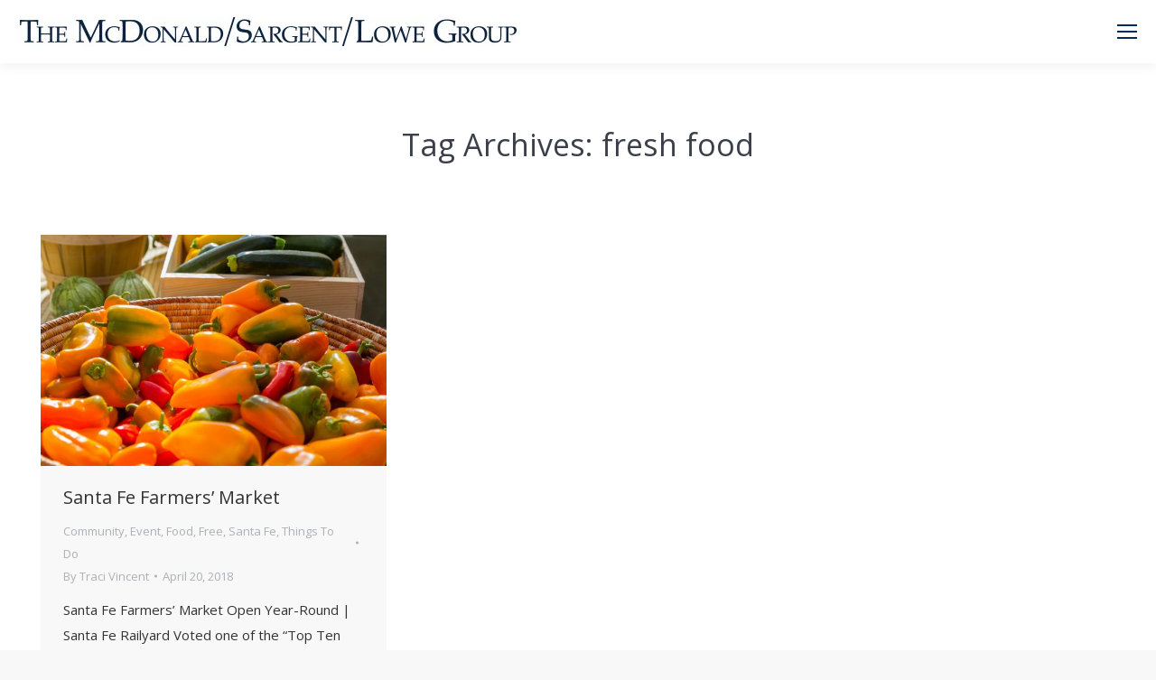

--- FILE ---
content_type: text/html; charset=UTF-8
request_url: https://homesantafe.com/tag/fresh-food/
body_size: 13771
content:
<!DOCTYPE html>
<!--[if !(IE 6) | !(IE 7) | !(IE 8)  ]><!-->
<html lang="en-US" class="no-js">
<!--<![endif]-->
<head>
	<meta charset="UTF-8"/>
				<meta name="viewport" content="width=device-width, initial-scale=1, maximum-scale=1, user-scalable=0"/>
			<meta name="theme-color" content="#002859"/>	<link rel="profile" href="https://gmpg.org/xfn/11"/>
	<title>fresh food &#8211; Home Santa Fe</title>
<meta name='robots' content='max-image-preview:large'/>
	<style>img:is([sizes="auto" i], [sizes^="auto," i]) {contain-intrinsic-size:3000px 1500px}</style>
	<link rel='dns-prefetch' href='//www.googletagmanager.com'/>
<link rel='dns-prefetch' href='//maps.googleapis.com'/>
<link rel='dns-prefetch' href='//fonts.googleapis.com'/>
<link href='//hb.wpmucdn.com' rel='preconnect'/>
<link href='https://fonts.googleapis.com' rel='preconnect'/>
<link href='//fonts.gstatic.com' crossorigin='' rel='preconnect'/>
<link rel="alternate" type="application/rss+xml" title="Home Santa Fe &raquo; Feed" href="https://homesantafe.com/feed/"/>
<link rel="alternate" type="application/rss+xml" title="Home Santa Fe &raquo; Comments Feed" href="https://homesantafe.com/comments/feed/"/>
<link rel="alternate" type="application/rss+xml" title="Home Santa Fe &raquo; fresh food Tag Feed" href="https://homesantafe.com/tag/fresh-food/feed/"/>
<script>window._wpemojiSettings={"baseUrl":"https:\/\/s.w.org\/images\/core\/emoji\/16.0.1\/72x72\/","ext":".png","svgUrl":"https:\/\/s.w.org\/images\/core\/emoji\/16.0.1\/svg\/","svgExt":".svg","source":{"concatemoji":"https:\/\/homesantafe.com\/wp-includes\/js\/wp-emoji-release.min.js?ver=6.8.3"}};!function(s,n){var o,i,e;function c(e){try{var t={supportTests:e,timestamp:(new Date).valueOf()};sessionStorage.setItem(o,JSON.stringify(t))}catch(e){}}function p(e,t,n){e.clearRect(0,0,e.canvas.width,e.canvas.height),e.fillText(t,0,0);var t=new Uint32Array(e.getImageData(0,0,e.canvas.width,e.canvas.height).data),a=(e.clearRect(0,0,e.canvas.width,e.canvas.height),e.fillText(n,0,0),new Uint32Array(e.getImageData(0,0,e.canvas.width,e.canvas.height).data));return t.every(function(e,t){return e===a[t]})}function u(e,t){e.clearRect(0,0,e.canvas.width,e.canvas.height),e.fillText(t,0,0);for(var n=e.getImageData(16,16,1,1),a=0;a<n.data.length;a++)if(0!==n.data[a])return!1;return!0}function f(e,t,n,a){switch(t){case"flag":return n(e,"\ud83c\udff3\ufe0f\u200d\u26a7\ufe0f","\ud83c\udff3\ufe0f\u200b\u26a7\ufe0f")?!1:!n(e,"\ud83c\udde8\ud83c\uddf6","\ud83c\udde8\u200b\ud83c\uddf6")&&!n(e,"\ud83c\udff4\udb40\udc67\udb40\udc62\udb40\udc65\udb40\udc6e\udb40\udc67\udb40\udc7f","\ud83c\udff4\u200b\udb40\udc67\u200b\udb40\udc62\u200b\udb40\udc65\u200b\udb40\udc6e\u200b\udb40\udc67\u200b\udb40\udc7f");case"emoji":return!a(e,"\ud83e\udedf")}return!1}function g(e,t,n,a){var r="undefined"!=typeof WorkerGlobalScope&&self instanceof WorkerGlobalScope?new OffscreenCanvas(300,150):s.createElement("canvas"),o=r.getContext("2d",{willReadFrequently:!0}),i=(o.textBaseline="top",o.font="600 32px Arial",{});return e.forEach(function(e){i[e]=t(o,e,n,a)}),i}function t(e){var t=s.createElement("script");t.src=e,t.defer=!0,s.head.appendChild(t)}"undefined"!=typeof Promise&&(o="wpEmojiSettingsSupports",i=["flag","emoji"],n.supports={everything:!0,everythingExceptFlag:!0},e=new Promise(function(e){s.addEventListener("DOMContentLoaded",e,{once:!0})}),new Promise(function(t){var n=function(){try{var e=JSON.parse(sessionStorage.getItem(o));if("object"==typeof e&&"number"==typeof e.timestamp&&(new Date).valueOf()<e.timestamp+604800&&"object"==typeof e.supportTests)return e.supportTests}catch(e){}return null}();if(!n){if("undefined"!=typeof Worker&&"undefined"!=typeof OffscreenCanvas&&"undefined"!=typeof URL&&URL.createObjectURL&&"undefined"!=typeof Blob)try{var e="postMessage("+g.toString()+"("+[JSON.stringify(i),f.toString(),p.toString(),u.toString()].join(",")+"));",a=new Blob([e],{type:"text/javascript"}),r=new Worker(URL.createObjectURL(a),{name:"wpTestEmojiSupports"});return void(r.onmessage=function(e){c(n=e.data),r.terminate(),t(n)})}catch(e){}c(n=g(i,f,p,u))}t(n)}).then(function(e){for(var t in e)n.supports[t]=e[t],n.supports.everything=n.supports.everything&&n.supports[t],"flag"!==t&&(n.supports.everythingExceptFlag=n.supports.everythingExceptFlag&&n.supports[t]);n.supports.everythingExceptFlag=n.supports.everythingExceptFlag&&!n.supports.flag,n.DOMReady=!1,n.readyCallback=function(){n.DOMReady=!0}}).then(function(){return e}).then(function(){var e;n.supports.everything||(n.readyCallback(),(e=n.source||{}).concatemoji?t(e.concatemoji):e.wpemoji&&e.twemoji&&(t(e.twemoji),t(e.wpemoji)))}))}((window,document),window._wpemojiSettings);</script>
<style id='wp-emoji-styles-inline-css'>img.wp-smiley,img.emoji{display:inline!important;border:none!important;box-shadow:none!important;height:1em!important;width:1em!important;margin:0 .07em!important;vertical-align:-.1em!important;background:none!important;padding:0!important}</style>
<link rel='stylesheet' id='wp-block-library-css' href='https://homesantafe.com/wp-includes/css/dist/block-library/A.style.min.css,qver=6.8.3.pagespeed.cf.6w6iIy5A4f.css' media='all'/>
<style id='wp-block-library-theme-inline-css'>.wp-block-audio :where(figcaption){color:#555;font-size:13px;text-align:center}.is-dark-theme .wp-block-audio :where(figcaption){color:#ffffffa6}.wp-block-audio{margin:0 0 1em}.wp-block-code{border:1px solid #ccc;border-radius:4px;font-family:Menlo,Consolas,monaco,monospace;padding:.8em 1em}.wp-block-embed :where(figcaption){color:#555;font-size:13px;text-align:center}.is-dark-theme .wp-block-embed :where(figcaption){color:#ffffffa6}.wp-block-embed{margin:0 0 1em}.blocks-gallery-caption{color:#555;font-size:13px;text-align:center}.is-dark-theme .blocks-gallery-caption{color:#ffffffa6}:root :where(.wp-block-image figcaption){color:#555;font-size:13px;text-align:center}.is-dark-theme :root :where(.wp-block-image figcaption){color:#ffffffa6}.wp-block-image{margin:0 0 1em}.wp-block-pullquote{border-bottom:4px solid;border-top:4px solid;color:currentColor;margin-bottom:1.75em}.wp-block-pullquote cite,.wp-block-pullquote footer,.wp-block-pullquote__citation{color:currentColor;font-size:.8125em;font-style:normal;text-transform:uppercase}.wp-block-quote{border-left:.25em solid;margin:0 0 1.75em;padding-left:1em}.wp-block-quote cite,.wp-block-quote footer{color:currentColor;font-size:.8125em;font-style:normal;position:relative}.wp-block-quote:where(.has-text-align-right){border-left:none;border-right:.25em solid;padding-left:0;padding-right:1em}.wp-block-quote:where(.has-text-align-center){border:none;padding-left:0}.wp-block-quote.is-large,.wp-block-quote.is-style-large,.wp-block-quote:where(.is-style-plain){border:none}.wp-block-search .wp-block-search__label{font-weight:700}.wp-block-search__button{border:1px solid #ccc;padding:.375em .625em}:where(.wp-block-group.has-background){padding:1.25em 2.375em}.wp-block-separator.has-css-opacity{opacity:.4}.wp-block-separator{border:none;border-bottom:2px solid;margin-left:auto;margin-right:auto}.wp-block-separator.has-alpha-channel-opacity{opacity:1}.wp-block-separator:not(.is-style-wide):not(.is-style-dots){width:100px}.wp-block-separator.has-background:not(.is-style-dots){border-bottom:none;height:1px}.wp-block-separator.has-background:not(.is-style-wide):not(.is-style-dots){height:2px}.wp-block-table{margin:0 0 1em}.wp-block-table td,.wp-block-table th{word-break:normal}.wp-block-table :where(figcaption){color:#555;font-size:13px;text-align:center}.is-dark-theme .wp-block-table :where(figcaption){color:#ffffffa6}.wp-block-video :where(figcaption){color:#555;font-size:13px;text-align:center}.is-dark-theme .wp-block-video :where(figcaption){color:#ffffffa6}.wp-block-video{margin:0 0 1em}:root :where(.wp-block-template-part.has-background){margin-bottom:0;margin-top:0;padding:1.25em 2.375em}</style>
<style id='classic-theme-styles-inline-css'>.wp-block-button__link{color:#fff;background-color:#32373c;border-radius:9999px;box-shadow:none;text-decoration:none;padding:calc(.667em + 2px) calc(1.333em + 2px);font-size:1.125em}.wp-block-file__button{background:#32373c;color:#fff;text-decoration:none}</style>
<style id='global-styles-inline-css'>:root{--wp--preset--aspect-ratio--square:1;--wp--preset--aspect-ratio--4-3: 4/3;--wp--preset--aspect-ratio--3-4: 3/4;--wp--preset--aspect-ratio--3-2: 3/2;--wp--preset--aspect-ratio--2-3: 2/3;--wp--preset--aspect-ratio--16-9: 16/9;--wp--preset--aspect-ratio--9-16: 9/16;--wp--preset--color--black:#000;--wp--preset--color--cyan-bluish-gray:#abb8c3;--wp--preset--color--white:#fff;--wp--preset--color--pale-pink:#f78da7;--wp--preset--color--vivid-red:#cf2e2e;--wp--preset--color--luminous-vivid-orange:#ff6900;--wp--preset--color--luminous-vivid-amber:#fcb900;--wp--preset--color--light-green-cyan:#7bdcb5;--wp--preset--color--vivid-green-cyan:#00d084;--wp--preset--color--pale-cyan-blue:#8ed1fc;--wp--preset--color--vivid-cyan-blue:#0693e3;--wp--preset--color--vivid-purple:#9b51e0;--wp--preset--color--accent:#002859;--wp--preset--color--dark-gray:#111;--wp--preset--color--light-gray:#767676;--wp--preset--gradient--vivid-cyan-blue-to-vivid-purple:linear-gradient(135deg,rgba(6,147,227,1) 0%,#9b51e0 100%);--wp--preset--gradient--light-green-cyan-to-vivid-green-cyan:linear-gradient(135deg,#7adcb4 0%,#00d082 100%);--wp--preset--gradient--luminous-vivid-amber-to-luminous-vivid-orange:linear-gradient(135deg,rgba(252,185,0,1) 0%,rgba(255,105,0,1) 100%);--wp--preset--gradient--luminous-vivid-orange-to-vivid-red:linear-gradient(135deg,rgba(255,105,0,1) 0%,#cf2e2e 100%);--wp--preset--gradient--very-light-gray-to-cyan-bluish-gray:linear-gradient(135deg,#eee 0%,#a9b8c3 100%);--wp--preset--gradient--cool-to-warm-spectrum:linear-gradient(135deg,#4aeadc 0%,#9778d1 20%,#cf2aba 40%,#ee2c82 60%,#fb6962 80%,#fef84c 100%);--wp--preset--gradient--blush-light-purple:linear-gradient(135deg,#ffceec 0%,#9896f0 100%);--wp--preset--gradient--blush-bordeaux:linear-gradient(135deg,#fecda5 0%,#fe2d2d 50%,#6b003e 100%);--wp--preset--gradient--luminous-dusk:linear-gradient(135deg,#ffcb70 0%,#c751c0 50%,#4158d0 100%);--wp--preset--gradient--pale-ocean:linear-gradient(135deg,#fff5cb 0%,#b6e3d4 50%,#33a7b5 100%);--wp--preset--gradient--electric-grass:linear-gradient(135deg,#caf880 0%,#71ce7e 100%);--wp--preset--gradient--midnight:linear-gradient(135deg,#020381 0%,#2874fc 100%);--wp--preset--font-size--small:13px;--wp--preset--font-size--medium:20px;--wp--preset--font-size--large:36px;--wp--preset--font-size--x-large:42px;--wp--preset--spacing--20:.44rem;--wp--preset--spacing--30:.67rem;--wp--preset--spacing--40:1rem;--wp--preset--spacing--50:1.5rem;--wp--preset--spacing--60:2.25rem;--wp--preset--spacing--70:3.38rem;--wp--preset--spacing--80:5.06rem;--wp--preset--shadow--natural:6px 6px 9px rgba(0,0,0,.2);--wp--preset--shadow--deep:12px 12px 50px rgba(0,0,0,.4);--wp--preset--shadow--sharp:6px 6px 0 rgba(0,0,0,.2);--wp--preset--shadow--outlined:6px 6px 0 -3px rgba(255,255,255,1) , 6px 6px rgba(0,0,0,1);--wp--preset--shadow--crisp:6px 6px 0 rgba(0,0,0,1)}:where(.is-layout-flex){gap:.5em}:where(.is-layout-grid){gap:.5em}body .is-layout-flex{display:flex}.is-layout-flex{flex-wrap:wrap;align-items:center}.is-layout-flex > :is(*, div){margin:0}body .is-layout-grid{display:grid}.is-layout-grid > :is(*, div){margin:0}:where(.wp-block-columns.is-layout-flex){gap:2em}:where(.wp-block-columns.is-layout-grid){gap:2em}:where(.wp-block-post-template.is-layout-flex){gap:1.25em}:where(.wp-block-post-template.is-layout-grid){gap:1.25em}.has-black-color{color:var(--wp--preset--color--black)!important}.has-cyan-bluish-gray-color{color:var(--wp--preset--color--cyan-bluish-gray)!important}.has-white-color{color:var(--wp--preset--color--white)!important}.has-pale-pink-color{color:var(--wp--preset--color--pale-pink)!important}.has-vivid-red-color{color:var(--wp--preset--color--vivid-red)!important}.has-luminous-vivid-orange-color{color:var(--wp--preset--color--luminous-vivid-orange)!important}.has-luminous-vivid-amber-color{color:var(--wp--preset--color--luminous-vivid-amber)!important}.has-light-green-cyan-color{color:var(--wp--preset--color--light-green-cyan)!important}.has-vivid-green-cyan-color{color:var(--wp--preset--color--vivid-green-cyan)!important}.has-pale-cyan-blue-color{color:var(--wp--preset--color--pale-cyan-blue)!important}.has-vivid-cyan-blue-color{color:var(--wp--preset--color--vivid-cyan-blue)!important}.has-vivid-purple-color{color:var(--wp--preset--color--vivid-purple)!important}.has-black-background-color{background-color:var(--wp--preset--color--black)!important}.has-cyan-bluish-gray-background-color{background-color:var(--wp--preset--color--cyan-bluish-gray)!important}.has-white-background-color{background-color:var(--wp--preset--color--white)!important}.has-pale-pink-background-color{background-color:var(--wp--preset--color--pale-pink)!important}.has-vivid-red-background-color{background-color:var(--wp--preset--color--vivid-red)!important}.has-luminous-vivid-orange-background-color{background-color:var(--wp--preset--color--luminous-vivid-orange)!important}.has-luminous-vivid-amber-background-color{background-color:var(--wp--preset--color--luminous-vivid-amber)!important}.has-light-green-cyan-background-color{background-color:var(--wp--preset--color--light-green-cyan)!important}.has-vivid-green-cyan-background-color{background-color:var(--wp--preset--color--vivid-green-cyan)!important}.has-pale-cyan-blue-background-color{background-color:var(--wp--preset--color--pale-cyan-blue)!important}.has-vivid-cyan-blue-background-color{background-color:var(--wp--preset--color--vivid-cyan-blue)!important}.has-vivid-purple-background-color{background-color:var(--wp--preset--color--vivid-purple)!important}.has-black-border-color{border-color:var(--wp--preset--color--black)!important}.has-cyan-bluish-gray-border-color{border-color:var(--wp--preset--color--cyan-bluish-gray)!important}.has-white-border-color{border-color:var(--wp--preset--color--white)!important}.has-pale-pink-border-color{border-color:var(--wp--preset--color--pale-pink)!important}.has-vivid-red-border-color{border-color:var(--wp--preset--color--vivid-red)!important}.has-luminous-vivid-orange-border-color{border-color:var(--wp--preset--color--luminous-vivid-orange)!important}.has-luminous-vivid-amber-border-color{border-color:var(--wp--preset--color--luminous-vivid-amber)!important}.has-light-green-cyan-border-color{border-color:var(--wp--preset--color--light-green-cyan)!important}.has-vivid-green-cyan-border-color{border-color:var(--wp--preset--color--vivid-green-cyan)!important}.has-pale-cyan-blue-border-color{border-color:var(--wp--preset--color--pale-cyan-blue)!important}.has-vivid-cyan-blue-border-color{border-color:var(--wp--preset--color--vivid-cyan-blue)!important}.has-vivid-purple-border-color{border-color:var(--wp--preset--color--vivid-purple)!important}.has-vivid-cyan-blue-to-vivid-purple-gradient-background{background:var(--wp--preset--gradient--vivid-cyan-blue-to-vivid-purple)!important}.has-light-green-cyan-to-vivid-green-cyan-gradient-background{background:var(--wp--preset--gradient--light-green-cyan-to-vivid-green-cyan)!important}.has-luminous-vivid-amber-to-luminous-vivid-orange-gradient-background{background:var(--wp--preset--gradient--luminous-vivid-amber-to-luminous-vivid-orange)!important}.has-luminous-vivid-orange-to-vivid-red-gradient-background{background:var(--wp--preset--gradient--luminous-vivid-orange-to-vivid-red)!important}.has-very-light-gray-to-cyan-bluish-gray-gradient-background{background:var(--wp--preset--gradient--very-light-gray-to-cyan-bluish-gray)!important}.has-cool-to-warm-spectrum-gradient-background{background:var(--wp--preset--gradient--cool-to-warm-spectrum)!important}.has-blush-light-purple-gradient-background{background:var(--wp--preset--gradient--blush-light-purple)!important}.has-blush-bordeaux-gradient-background{background:var(--wp--preset--gradient--blush-bordeaux)!important}.has-luminous-dusk-gradient-background{background:var(--wp--preset--gradient--luminous-dusk)!important}.has-pale-ocean-gradient-background{background:var(--wp--preset--gradient--pale-ocean)!important}.has-electric-grass-gradient-background{background:var(--wp--preset--gradient--electric-grass)!important}.has-midnight-gradient-background{background:var(--wp--preset--gradient--midnight)!important}.has-small-font-size{font-size:var(--wp--preset--font-size--small)!important}.has-medium-font-size{font-size:var(--wp--preset--font-size--medium)!important}.has-large-font-size{font-size:var(--wp--preset--font-size--large)!important}.has-x-large-font-size{font-size:var(--wp--preset--font-size--x-large)!important}:where(.wp-block-post-template.is-layout-flex){gap:1.25em}:where(.wp-block-post-template.is-layout-grid){gap:1.25em}:where(.wp-block-columns.is-layout-flex){gap:2em}:where(.wp-block-columns.is-layout-grid){gap:2em}:root :where(.wp-block-pullquote){font-size:1.5em;line-height:1.6}</style>
<link rel='stylesheet' id='the7-font-css' href='https://homesantafe.com/wp-content/themes/dt-the7/fonts/icomoon-the7-font/icomoon-the7-font.min.css,qver=12.10.0.1.pagespeed.ce.b18dx3C31r.css' media='all'/>
<link rel='stylesheet' id='the7-awesome-fonts-css' href='https://homesantafe.com/wp-content/themes/dt-the7/fonts/FontAwesome/css/A.all.min.css,qver=12.10.0.1.pagespeed.cf.ZG3jxpjkLO.css' media='all'/>
<link rel='stylesheet' id='the7-awesome-fonts-back-css' href='https://homesantafe.com/wp-content/themes/dt-the7/fonts/FontAwesome/back-compat.min.css,qver=12.10.0.1.pagespeed.ce.IkGx3DeFJx.css' media='all'/>
<link rel='stylesheet' id='the7-Defaults-css' href='https://homesantafe.com/wp-content/uploads/smile_fonts/Defaults/A.Defaults.css,qver=6.8.3.pagespeed.cf.gE8rGhmL9j.css' media='all'/>
<link rel='stylesheet' id='dt-web-fonts-css' href='https://fonts.googleapis.com/css?family=Open+Sans:400,600,700%7CRoboto:400,600,700' media='all'/>
<link rel='stylesheet' id='dt-main-css' href='https://homesantafe.com/wp-content/themes/dt-the7/css/A.main.min.css,qver=12.10.0.1.pagespeed.cf.M6_YOgogQz.css' media='all'/>
<style id='dt-main-inline-css'>body #load{display:block;height:100%;overflow:hidden;position:fixed;width:100%;z-index:9901;opacity:1;visibility:visible;transition:all .35s ease-out}.load-wrap{width:100%;height:100%;background-position:center center;background-repeat:no-repeat;text-align:center;display:-ms-flexbox;display:-ms-flex;display:flex;-ms-align-items:center;-ms-flex-align:center;align-items:center;-ms-flex-flow:column wrap;flex-flow:column wrap;-ms-flex-pack:center;-ms-justify-content:center;justify-content:center}.load-wrap>svg{position:absolute;top:50%;left:50%;transform:translate(-50%,-50%)}#load{background:var(--the7-elementor-beautiful-loading-bg,#fff);--the7-beautiful-spinner-color2:var(--the7-beautiful-spinner-color,#c4c4c4)}</style>
<link rel='stylesheet' id='the7-custom-scrollbar-css' href='https://homesantafe.com/wp-content/themes/dt-the7/lib/custom-scrollbar/custom-scrollbar.min.css,qver=12.10.0.1.pagespeed.ce.JkIfnIeKyx.css' media='all'/>
<link rel='stylesheet' id='the7-wpbakery-css' href='https://homesantafe.com/wp-content/themes/dt-the7/css/A.wpbakery.min.css,qver=12.10.0.1.pagespeed.cf.wYLT_n088q.css' media='all'/>
<link rel='stylesheet' id='the7-core-css' href='https://homesantafe.com/wp-content/plugins/dt-the7-core/assets/css/A.post-type.min.css,qver=2.7.12.pagespeed.cf.qcjhtLiKol.css' media='all'/>
<link rel='stylesheet' id='the7-css-vars-css' href='https://homesantafe.com/wp-content/uploads/the7-css/A.css-vars.css,qver=ecc5d4e1e2ac.pagespeed.cf.FmMItKMH8g.css' media='all'/>
<link rel='stylesheet' id='dt-custom-css' href='https://homesantafe.com/wp-content/uploads/the7-css/A.custom.css,qver=ecc5d4e1e2ac.pagespeed.cf.PgGXL5WGf1.css' media='all'/>
<link rel='stylesheet' id='dt-media-css' href='https://homesantafe.com/wp-content/uploads/the7-css/A.media.css,qver=ecc5d4e1e2ac.pagespeed.cf.os8YzoKo2X.css' media='all'/>
<link rel='stylesheet' id='the7-mega-menu-css' href='https://homesantafe.com/wp-content/uploads/the7-css/A.mega-menu.css,qver=ecc5d4e1e2ac.pagespeed.cf.RBvbSkyvWi.css' media='all'/>
<link rel='stylesheet' id='the7-elements-albums-portfolio-css' href='https://homesantafe.com/wp-content/uploads/the7-css/A.the7-elements-albums-portfolio.css,qver=ecc5d4e1e2ac.pagespeed.cf.7B78wli1A_.css' media='all'/>
<link rel='stylesheet' id='the7-elements-css' href='https://homesantafe.com/wp-content/uploads/the7-css/A.post-type-dynamic.css,qver=ecc5d4e1e2ac.pagespeed.cf.ICw5e4_J2W.css' media='all'/>
<style id='style-css' media='all'>.wp-caption-text,.sticky,.gallery-caption,.bypostauthor,.main-page{}</style>
<link rel='stylesheet' id='ultimate-vc-addons-style-min-css' href='https://homesantafe.com/wp-content/plugins/Ultimate_VC_Addons/assets/min-css/ultimate.min.css?ver=3.21.2' media='all'/>
<link rel='stylesheet' id='ultimate-vc-addons-icons-css' href='https://homesantafe.com/wp-content/plugins/Ultimate_VC_Addons/assets/css/icons.css?ver=3.21.2' media='all'/>
<link rel='stylesheet' id='ultimate-vc-addons-vidcons-css' href='https://homesantafe.com/wp-content/plugins/Ultimate_VC_Addons/assets/fonts/vidcons.css?ver=3.21.2' media='all'/>
<link rel='stylesheet' id='ultimate-vc-addons-selected-google-fonts-style-css' href='https://fonts.googleapis.com/css?family=Aguafina+Script|Alex+Brush|Arizonia|Great+Vibes|Noto+Serif:|Noto+Serif+TC:&#038;subset=latin-ext,latin,cyrillic,greek-ext,vietnamese,cyrillic-ext,greek,chinese-traditional' media='all'/>
<script src="https://homesantafe.com/wp-includes/js/jquery/jquery.min.js,qver=3.7.1.pagespeed.jm.PoWN7KAtLT.js" id="jquery-core-js"></script>
<script src="https://homesantafe.com/wp-includes/js/jquery/jquery-migrate.min.js,qver=3.4.1.pagespeed.jm.bhhu-RahTI.js" id="jquery-migrate-js"></script>
<script src="//homesantafe.com/wp-content/plugins/revslider/sr6/assets/js/rbtools.min.js,qver=6.7.38.pagespeed.jm.nlgdJMgyv4.js" async id="tp-tools-js"></script>
<script src="//homesantafe.com/wp-content/plugins/revslider/sr6/assets/js/rs6.min.js,qver=6.7.38.pagespeed.jm.wSMZmv8W4g.js" async id="revmin-js"></script>
<script id="dt-above-fold-js-extra">var dtLocal={"themeUrl":"https:\/\/homesantafe.com\/wp-content\/themes\/dt-the7","passText":"To view this protected post, enter the password below:","moreButtonText":{"loading":"Loading...","loadMore":"Load more"},"postID":"1491","ajaxurl":"https:\/\/homesantafe.com\/wp-admin\/admin-ajax.php","REST":{"baseUrl":"https:\/\/homesantafe.com\/wp-json\/the7\/v1","endpoints":{"sendMail":"\/send-mail"}},"contactMessages":{"required":"One or more fields have an error. Please check and try again.","terms":"Please accept the privacy policy.","fillTheCaptchaError":"Please, fill the captcha."},"captchaSiteKey":"","ajaxNonce":"bf8b925963","pageData":{"type":"archive","template":"archive","layout":"masonry"},"themeSettings":{"smoothScroll":"off","lazyLoading":false,"desktopHeader":{"height":90},"ToggleCaptionEnabled":"disabled","ToggleCaption":"Navigation","floatingHeader":{"showAfter":100,"showMenu":true,"height":80,"logo":{"showLogo":true,"html":"<img class=\" preload-me\" src=\"https:\/\/homesantafe.com\/wp-content\/uploads\/2020\/05\/McDonald-Sargent-Lowe-Group_header2-copy.jpg\" srcset=\"https:\/\/homesantafe.com\/wp-content\/uploads\/2020\/05\/McDonald-Sargent-Lowe-Group_header2-copy.jpg 555w, https:\/\/homesantafe.com\/wp-content\/uploads\/2020\/05\/McDonald-Sargent-Lowe-Group_header2-copy.jpg 555w\" width=\"555\" height=\"32\"   sizes=\"555px\" alt=\"Home Santa Fe\" \/>","url":"https:\/\/homesantafe.com\/"}},"topLine":{"floatingTopLine":{"logo":{"showLogo":false,"html":""}}},"mobileHeader":{"firstSwitchPoint":1280,"secondSwitchPoint":500,"firstSwitchPointHeight":70,"secondSwitchPointHeight":56,"mobileToggleCaptionEnabled":"disabled","mobileToggleCaption":"Menu"},"stickyMobileHeaderFirstSwitch":{"logo":{"html":"<img class=\" preload-me\" src=\"https:\/\/homesantafe.com\/wp-content\/uploads\/2020\/05\/McDonald-Sargent-Lowe-Group_header2-copy.jpg\" srcset=\"https:\/\/homesantafe.com\/wp-content\/uploads\/2020\/05\/McDonald-Sargent-Lowe-Group_header2-copy.jpg 555w, https:\/\/homesantafe.com\/wp-content\/uploads\/2020\/05\/McDonald-Sargent-Lowe-Group_header2-copy.jpg 555w\" width=\"555\" height=\"32\"   sizes=\"555px\" alt=\"Home Santa Fe\" \/>"}},"stickyMobileHeaderSecondSwitch":{"logo":{"html":"<img class=\" preload-me\" src=\"https:\/\/homesantafe.com\/wp-content\/uploads\/2020\/05\/McDonald-Sargent-Lowe-Group_header2-copy.jpg\" srcset=\"https:\/\/homesantafe.com\/wp-content\/uploads\/2020\/05\/McDonald-Sargent-Lowe-Group_header2-copy.jpg 555w, https:\/\/homesantafe.com\/wp-content\/uploads\/2020\/05\/McDonald-Sargent-Lowe-Group_header2-copy.jpg 555w\" width=\"555\" height=\"32\"   sizes=\"555px\" alt=\"Home Santa Fe\" \/>"}},"sidebar":{"switchPoint":970},"boxedWidth":"1280px"},"VCMobileScreenWidth":"768"};var dtShare={"shareButtonText":{"facebook":"Share on Facebook","twitter":"Share on X","pinterest":"Pin it","linkedin":"Share on Linkedin","whatsapp":"Share on Whatsapp"},"overlayOpacity":"85"};</script>
<script src="https://homesantafe.com/wp-content/themes/dt-the7/js/above-the-fold.min.js,qver=12.10.0.1.pagespeed.jm.WyjWlQ2_cL.js" id="dt-above-fold-js"></script>

<!-- Google tag (gtag.js) snippet added by Site Kit -->
<!-- Google Analytics snippet added by Site Kit -->
<script src="https://www.googletagmanager.com/gtag/js?id=GT-P85MHTM" id="google_gtagjs-js" async></script>
<script id="google_gtagjs-js-after">window.dataLayer=window.dataLayer||[];function gtag(){dataLayer.push(arguments);}gtag("set","linker",{"domains":["homesantafe.com"]});gtag("js",new Date());gtag("set","developer_id.dZTNiMT",true);gtag("config","GT-P85MHTM");</script>
<script src="https://homesantafe.com/wp-content/plugins/Ultimate_VC_Addons/assets/min-js/modernizr-custom.min.js?ver=3.21.2" id="ultimate-vc-addons-modernizr-js"></script>
<script src="https://homesantafe.com/wp-content/plugins/Ultimate_VC_Addons/assets/min-js/jquery-ui.min.js?ver=3.21.2" id="jquery_ui-js"></script>
<script src="https://maps.googleapis.com/maps/api/js" id="ultimate-vc-addons-googleapis-js"></script>
<script src="https://homesantafe.com/wp-includes/js/jquery/ui/core.min.js?ver=1.13.3" id="jquery-ui-core-js"></script>
<script src="https://homesantafe.com/wp-includes/js/jquery/ui/mouse.min.js?ver=1.13.3" id="jquery-ui-mouse-js"></script>
<script src="https://homesantafe.com/wp-includes/js/jquery/ui/slider.min.js?ver=1.13.3" id="jquery-ui-slider-js"></script>
<script src="https://homesantafe.com/wp-content/plugins/Ultimate_VC_Addons/assets/min-js/jquery-ui-labeledslider.min.js?ver=3.21.2" id="ultimate-vc-addons_range_tick-js"></script>
<script src="https://homesantafe.com/wp-content/plugins/Ultimate_VC_Addons/assets/min-js/ultimate.min.js?ver=3.21.2" id="ultimate-vc-addons-script-js"></script>
<script src="https://homesantafe.com/wp-content/plugins/Ultimate_VC_Addons/assets/min-js/modal-all.min.js?ver=3.21.2" id="ultimate-vc-addons-modal-all-js"></script>
<script src="https://homesantafe.com/wp-content/plugins/Ultimate_VC_Addons/assets/min-js/jparallax.min.js?ver=3.21.2" id="ultimate-vc-addons-jquery.shake-js"></script>
<script src="https://homesantafe.com/wp-content/plugins/Ultimate_VC_Addons/assets/min-js/vhparallax.min.js?ver=3.21.2" id="ultimate-vc-addons-jquery.vhparallax-js"></script>
<script src="https://homesantafe.com/wp-content/plugins/Ultimate_VC_Addons/assets/min-js/ultimate_bg.min.js?ver=3.21.2" id="ultimate-vc-addons-row-bg-js"></script>
<script src="https://homesantafe.com/wp-content/plugins/Ultimate_VC_Addons/assets/min-js/mb-YTPlayer.min.js?ver=3.21.2" id="ultimate-vc-addons-jquery.ytplayer-js"></script>
<script></script><link rel="https://api.w.org/" href="https://homesantafe.com/wp-json/"/><link rel="alternate" title="JSON" type="application/json" href="https://homesantafe.com/wp-json/wp/v2/tags/299"/><link rel="EditURI" type="application/rsd+xml" title="RSD" href="https://homesantafe.com/xmlrpc.php?rsd"/>
<meta name="generator" content="WordPress 6.8.3"/>
<meta name="generator" content="Site Kit by Google 1.168.0"/>

<!-- WordPress Version 6.8.3 -->
<!-- IDX Broker WordPress Plugin 3.2.5 Activated -->
<!-- IDX Broker WordPress Plugin Wrapper Meta-->

<meta name="generator" content="Powered by WPBakery Page Builder - drag and drop page builder for WordPress."/>
<meta name="generator" content="Powered by Slider Revolution 6.7.38 - responsive, Mobile-Friendly Slider Plugin for WordPress with comfortable drag and drop interface."/>
<script type="text/javascript" id="the7-loader-script">document.addEventListener("DOMContentLoaded",function(event){var load=document.getElementById("load");if(!load.classList.contains('loader-removed')){var removeLoading=setTimeout(function(){load.className+=" loader-removed";},300);}});</script>
		<link rel="icon" href="https://homesantafe.com/wp-content/uploads/2017/03/xh-favicon.png.pagespeed.ic.gfnolDUUYY.webp" type="image/png" sizes="16x16"/><link rel="icon" href="https://homesantafe.com/wp-content/uploads/2017/03/xh-favicon.png.pagespeed.ic.gfnolDUUYY.webp" type="image/png" sizes="32x32"/><script>function setREVStartSize(e){window.RSIW=window.RSIW===undefined?window.innerWidth:window.RSIW;window.RSIH=window.RSIH===undefined?window.innerHeight:window.RSIH;try{var pw=document.getElementById(e.c).parentNode.offsetWidth,newh;pw=pw===0||isNaN(pw)||(e.l=="fullwidth"||e.layout=="fullwidth")?window.RSIW:pw;e.tabw=e.tabw===undefined?0:parseInt(e.tabw);e.thumbw=e.thumbw===undefined?0:parseInt(e.thumbw);e.tabh=e.tabh===undefined?0:parseInt(e.tabh);e.thumbh=e.thumbh===undefined?0:parseInt(e.thumbh);e.tabhide=e.tabhide===undefined?0:parseInt(e.tabhide);e.thumbhide=e.thumbhide===undefined?0:parseInt(e.thumbhide);e.mh=e.mh===undefined||e.mh==""||e.mh==="auto"?0:parseInt(e.mh,0);if(e.layout==="fullscreen"||e.l==="fullscreen")newh=Math.max(e.mh,window.RSIH);else{e.gw=Array.isArray(e.gw)?e.gw:[e.gw];for(var i in e.rl)if(e.gw[i]===undefined||e.gw[i]===0)e.gw[i]=e.gw[i-1];e.gh=e.el===undefined||e.el===""||(Array.isArray(e.el)&&e.el.length==0)?e.gh:e.el;e.gh=Array.isArray(e.gh)?e.gh:[e.gh];for(var i in e.rl)if(e.gh[i]===undefined||e.gh[i]===0)e.gh[i]=e.gh[i-1];var nl=new Array(e.rl.length),ix=0,sl;e.tabw=e.tabhide>=pw?0:e.tabw;e.thumbw=e.thumbhide>=pw?0:e.thumbw;e.tabh=e.tabhide>=pw?0:e.tabh;e.thumbh=e.thumbhide>=pw?0:e.thumbh;for(var i in e.rl)nl[i]=e.rl[i]<window.RSIW?0:e.rl[i];sl=nl[0];for(var i in nl)if(sl>nl[i]&&nl[i]>0){sl=nl[i];ix=i;}var m=pw>(e.gw[ix]+e.tabw+e.thumbw)?1:(pw-(e.tabw+e.thumbw))/(e.gw[ix]);newh=(e.gh[ix]*m)+(e.tabh+e.thumbh);}var el=document.getElementById(e.c);if(el!==null&&el)el.style.height=newh+"px";el=document.getElementById(e.c+"_wrapper");if(el!==null&&el){el.style.height=newh+"px";el.style.display="block";}}catch(e){console.log("Failure at Presize of Slider:"+e)}};</script>
		<style id="wp-custom-css">.vc_btn3.vc_btn3-color-juicy-pink,.vc_btn3.vc_btn3-color-juicy-pink.vc_btn3-style-flat{color:#fff;background-color:#002859}#main{padding:10px 0 70px 0}.idx-omnibar-form.idx-omnibar-extra-form button,.idx-omnibar-extra-button{color:#fff;background:#002859}.idx-omnibar-form button{color:#fff;background:#002859;border:#002859}.vc_btn3.vc_btn3-color-black,.vc_btn3.vc_btn3-color-black.vc_btn3-style-flat{color:#fff;background-color:#002859}.IDX-wrapper-standard .IDX-btn-primary{color:#fff;background-color:#002859;border-color:#002859}.IDX-wrapper-standard .IDX-navbar-default .IDX-navbar-collapse,.IDX-wrapper-standard .IDX-navbar-default .IDX-navbar-form{border-color:#325697;background:#002859}.IDX-wrapper-standard .select2-container.select2-container-multi .select2-choices .select2-search-choice{background:#002859}.vc_btn3.vc_btn3-color-blue,.vc_btn3.vc_btn3-color-blue.vc_btn3-style-flat{color:#fff;background-color:#002859!important}</style>
		<noscript><style>.wpb_animate_when_almost_visible{opacity:1}</style></noscript><script>(function(i,s,o,g,r,a,m){i['GoogleAnalyticsObject']=r;i[r]=i[r]||function(){(i[r].q=i[r].q||[]).push(arguments)},i[r].l=1*new Date();a=s.createElement(o),m=s.getElementsByTagName(o)[0];a.async=1;a.src=g;m.parentNode.insertBefore(a,m)})(window,document,'script','https://www.google-analytics.com/analytics.js','ga');ga('create','UA-99121625-1','auto');ga('send','pageview');</script>

<!-- TrafficFuel PowerPixel -->
<script>var TFConfig={"pixel_id":"694869-PQSWJTH-400956"};</script>
<noscript><iframe src="//www.googletagmanager.com/ns.html?id=GTM-PQSWJTH" height="0" width="0" style="display:none;visibility:hidden"></iframe></noscript>
<script type="text/javascript" defer src="https://trafficfuelpixel.s3-us-west-2.amazonaws.com/pixel.js"></script>
<noscript><iframe src="//my.trafficfuel.com/powerpixel.php?pixel_id=694869-PQSWJTH-400956" height="0" width="0" style="display:none;visibility:hidden"></iframe></noscript>
<noscript><iframe src="//www.googletagmanager.com/ns.html?id=GTM-PQSWJTH" height="0" width="0" style="display:none;visibility:hidden"></iframe></noscript>
<script>(function(w,d,s,l,i){w[l]=w[l]||[];w[l].push({'gtm.start':new Date().getTime(),event:'gtm.js'});var f=d.getElementsByTagName(s)[0],j=d.createElement(s),dl=l!='dataLayer'?'&l='+l:'';j.async=true;j.src='//www.googletagmanager.com/gtm.js?id='+i+dl;f.parentNode.insertBefore(j,f);})(window,document,'script','dataLayer','GTM-PQSWJTH');</script>
<!-- End of TrafficFuel PowerPixel -->

<meta name="google-site-verification" content="sutIo30ul5Bj2bNdiZdDIV5nRZrSCEQ-Fx5dXMl_l2Y"/>
<style id='the7-custom-inline-css' type='text/css'>.main-nav>li>a{margin:15px 2px 15px 2px;padding:20px 5px 4px 5px}.idx-omnibar-form input[placeholder]{text-overflow:ellipsis;font-family:inherit;font-size:18px}.idx-omnibar-form button{color:#fff;background:#002859;border:#002859;font-size:medium}</style>
</head>
<body data-rsssl=1 id="the7-body" class="archive tag tag-fresh-food tag-299 wp-embed-responsive wp-theme-dt-the7 the7-core-ver-2.7.12 layout-masonry description-under-image dt-responsive-on right-mobile-menu-close-icon ouside-menu-close-icon mobile-hamburger-close-bg-enable mobile-hamburger-close-bg-hover-enable  fade-medium-mobile-menu-close-icon fade-medium-menu-close-icon accent-gradient srcset-enabled btn-flat custom-btn-color custom-btn-hover-color phantom-sticky phantom-line-decoration phantom-custom-logo-on floating-mobile-menu-icon top-header first-switch-logo-left first-switch-menu-right second-switch-logo-left second-switch-menu-right right-mobile-menu layzr-loading-on popup-message-style the7-ver-12.10.0.1 dt-fa-compatibility wpb-js-composer js-comp-ver-8.7.2 vc_responsive">
<!-- The7 12.10.0.1 -->
<div id="load" class="spinner-loader">
	<div class="load-wrap"><style type="text/css">[class*="the7-spinner-animate-"]{animation:spinner-animation 1s cubic-bezier(1,1,1,1) infinite;x:46.5px;y:40px;width:7px;height:20px;fill:var(--the7-beautiful-spinner-color2);opacity:.2}.the7-spinner-animate-2{animation-delay:.083s}.the7-spinner-animate-3{animation-delay:.166s}.the7-spinner-animate-4{animation-delay:.25s}.the7-spinner-animate-5{animation-delay:.33s}.the7-spinner-animate-6{animation-delay:.416s}.the7-spinner-animate-7{animation-delay:.5s}.the7-spinner-animate-8{animation-delay:.58s}.the7-spinner-animate-9{animation-delay:.666s}.the7-spinner-animate-10{animation-delay:.75s}.the7-spinner-animate-11{animation-delay:.83s}.the7-spinner-animate-12{animation-delay:.916s}@keyframes spinner-animation{
        from {
            opacity: 1;
        }
        to{
            opacity: 0;
        }
    }</style>
<svg width="75px" height="75px" xmlns="http://www.w3.org/2000/svg" viewBox="0 0 100 100" preserveAspectRatio="xMidYMid">
	<rect class="the7-spinner-animate-1" rx="5" ry="5" transform="rotate(0 50 50) translate(0 -30)"></rect>
	<rect class="the7-spinner-animate-2" rx="5" ry="5" transform="rotate(30 50 50) translate(0 -30)"></rect>
	<rect class="the7-spinner-animate-3" rx="5" ry="5" transform="rotate(60 50 50) translate(0 -30)"></rect>
	<rect class="the7-spinner-animate-4" rx="5" ry="5" transform="rotate(90 50 50) translate(0 -30)"></rect>
	<rect class="the7-spinner-animate-5" rx="5" ry="5" transform="rotate(120 50 50) translate(0 -30)"></rect>
	<rect class="the7-spinner-animate-6" rx="5" ry="5" transform="rotate(150 50 50) translate(0 -30)"></rect>
	<rect class="the7-spinner-animate-7" rx="5" ry="5" transform="rotate(180 50 50) translate(0 -30)"></rect>
	<rect class="the7-spinner-animate-8" rx="5" ry="5" transform="rotate(210 50 50) translate(0 -30)"></rect>
	<rect class="the7-spinner-animate-9" rx="5" ry="5" transform="rotate(240 50 50) translate(0 -30)"></rect>
	<rect class="the7-spinner-animate-10" rx="5" ry="5" transform="rotate(270 50 50) translate(0 -30)"></rect>
	<rect class="the7-spinner-animate-11" rx="5" ry="5" transform="rotate(300 50 50) translate(0 -30)"></rect>
	<rect class="the7-spinner-animate-12" rx="5" ry="5" transform="rotate(330 50 50) translate(0 -30)"></rect>
</svg></div>
</div>
<div id="page">
	<a class="skip-link screen-reader-text" href="#content">Skip to content</a>

<div class="masthead inline-header center full-height full-width line-decoration shadow-mobile-header-decoration small-mobile-menu-icon mobile-menu-icon-bg-on mobile-menu-icon-hover-bg-on show-sub-menu-on-hover show-mobile-logo">

	<div class="top-bar top-bar-empty top-bar-line-hide">
	<div class="top-bar-bg"></div>
	<div class="mini-widgets left-widgets"></div><div class="mini-widgets right-widgets"></div></div>

	<header class="header-bar" role="banner">

		<div class="branding">
	<div id="site-title" class="assistive-text">Home Santa Fe</div>
	<div id="site-description" class="assistive-text">Your Source for Real Estate in Santa Fe</div>
	<a class="" href="https://homesantafe.com/"><img class=" preload-me" src="https://homesantafe.com/wp-content/uploads/2020/05/xMcDonald-Sargent-Lowe-Group_header2-copy.jpg.pagespeed.ic.qMVQ12J84N.webp" srcset="https://homesantafe.com/wp-content/uploads/2020/05/xMcDonald-Sargent-Lowe-Group_header2-copy.jpg.pagespeed.ic.qMVQ12J84N.webp 555w, https://homesantafe.com/wp-content/uploads/2020/05/xMcDonald-Sargent-Lowe-Group_header2-copy.jpg.pagespeed.ic.qMVQ12J84N.webp 555w" width="555" height="32" sizes="555px" alt="Home Santa Fe"/><img class="mobile-logo preload-me" src="https://homesantafe.com/wp-content/uploads/2020/05/xMcDonald-Sargent-Lowe-Group_header2-copy.jpg.pagespeed.ic.qMVQ12J84N.webp" srcset="https://homesantafe.com/wp-content/uploads/2020/05/xMcDonald-Sargent-Lowe-Group_header2-copy.jpg.pagespeed.ic.qMVQ12J84N.webp 555w, https://homesantafe.com/wp-content/uploads/2020/05/xMcDonald-Sargent-Lowe-Group_header2-copy.jpg.pagespeed.ic.qMVQ12J84N.webp 555w" width="555" height="32" sizes="555px" alt="Home Santa Fe"/></a></div>

		<ul id="primary-menu" class="main-nav outside-item-custom-margin"><li class="menu-item menu-item-type-post_type menu-item-object-page menu-item-home menu-item-3086 first depth-0"><a href='https://homesantafe.com/' data-level='1'><span class="menu-item-text"><span class="menu-text">Home</span></span></a></li> <li class="menu-item menu-item-type-post_type menu-item-object-page menu-item-4214 depth-0"><a href='https://homesantafe.com/home_and_land_sales/' data-level='1'><span class="menu-item-text"><span class="menu-text">Recent Sales</span></span></a></li> <li class="menu-item menu-item-type-post_type menu-item-object-page menu-item-4217 depth-0"><a href='https://homesantafe.com/paul-mcdonald-legacy-sales/' data-level='1'><span class="menu-item-text"><span class="menu-text">Legacy Sales</span></span></a></li> <li class="menu-item menu-item-type-post_type menu-item-object-page menu-item-2326 depth-0"><a href='https://homesantafe.com/new-construction/' data-level='1'><span class="menu-item-text"><span class="menu-text">New Construction</span></span></a></li> <li class="menu-item menu-item-type-custom menu-item-object-custom menu-item-4220 depth-0"><a href='https://monte-sereno.com/' data-level='1'><span class="menu-item-text"><span class="menu-text">Monte Sereno</span></span></a></li> <li class="menu-item menu-item-type-custom menu-item-object-custom menu-item-4221 depth-0"><a href='https://encantosfnm.com/' data-level='1'><span class="menu-item-text"><span class="menu-text">Encanto</span></span></a></li> <li class="menu-item menu-item-type-custom menu-item-object-custom menu-item-4222 depth-0"><a href='https://tanoestates.com/' data-level='1'><span class="menu-item-text"><span class="menu-text">Tano Estates</span></span></a></li> <li class="menu-item menu-item-type-post_type menu-item-object-page menu-item-1307 depth-0"><a href='https://homesantafe.com/about/' data-level='1'><span class="menu-item-text"><span class="menu-text">About</span></span></a></li> <li class="menu-item menu-item-type-post_type menu-item-object-page menu-item-4170 depth-0"><a href='https://homesantafe.com/testimonials/' data-level='1'><span class="menu-item-text"><span class="menu-text">Testimonials</span></span></a></li> <li class="menu-item menu-item-type-post_type menu-item-object-page menu-item-1308 last depth-0"><a href='https://homesantafe.com/contact-us/' data-level='1'><span class="menu-item-text"><span class="menu-text">Contact</span></span></a></li> </ul>
		
	</header>

</div>
<div role="navigation" aria-label="Main Menu" class="dt-mobile-header mobile-menu-show-divider">
	<div class="dt-close-mobile-menu-icon" aria-label="Close" role="button" tabindex="0"><div class="close-line-wrap"><span class="close-line"></span><span class="close-line"></span><span class="close-line"></span></div></div>	<ul id="mobile-menu" class="mobile-main-nav">
		<li class="menu-item menu-item-type-post_type menu-item-object-page menu-item-home menu-item-3086 first depth-0"><a href='https://homesantafe.com/' data-level='1'><span class="menu-item-text"><span class="menu-text">Home</span></span></a></li> <li class="menu-item menu-item-type-post_type menu-item-object-page menu-item-4214 depth-0"><a href='https://homesantafe.com/home_and_land_sales/' data-level='1'><span class="menu-item-text"><span class="menu-text">Recent Sales</span></span></a></li> <li class="menu-item menu-item-type-post_type menu-item-object-page menu-item-4217 depth-0"><a href='https://homesantafe.com/paul-mcdonald-legacy-sales/' data-level='1'><span class="menu-item-text"><span class="menu-text">Legacy Sales</span></span></a></li> <li class="menu-item menu-item-type-post_type menu-item-object-page menu-item-2326 depth-0"><a href='https://homesantafe.com/new-construction/' data-level='1'><span class="menu-item-text"><span class="menu-text">New Construction</span></span></a></li> <li class="menu-item menu-item-type-custom menu-item-object-custom menu-item-4220 depth-0"><a href='https://monte-sereno.com/' data-level='1'><span class="menu-item-text"><span class="menu-text">Monte Sereno</span></span></a></li> <li class="menu-item menu-item-type-custom menu-item-object-custom menu-item-4221 depth-0"><a href='https://encantosfnm.com/' data-level='1'><span class="menu-item-text"><span class="menu-text">Encanto</span></span></a></li> <li class="menu-item menu-item-type-custom menu-item-object-custom menu-item-4222 depth-0"><a href='https://tanoestates.com/' data-level='1'><span class="menu-item-text"><span class="menu-text">Tano Estates</span></span></a></li> <li class="menu-item menu-item-type-post_type menu-item-object-page menu-item-1307 depth-0"><a href='https://homesantafe.com/about/' data-level='1'><span class="menu-item-text"><span class="menu-text">About</span></span></a></li> <li class="menu-item menu-item-type-post_type menu-item-object-page menu-item-4170 depth-0"><a href='https://homesantafe.com/testimonials/' data-level='1'><span class="menu-item-text"><span class="menu-text">Testimonials</span></span></a></li> <li class="menu-item menu-item-type-post_type menu-item-object-page menu-item-1308 last depth-0"><a href='https://homesantafe.com/contact-us/' data-level='1'><span class="menu-item-text"><span class="menu-text">Contact</span></span></a></li> 	</ul>
	<div class='mobile-mini-widgets-in-menu'></div>
</div>

		<div class="page-title title-center disabled-bg breadcrumbs-off">
			<div class="wf-wrap">

				<div class="page-title-head hgroup"><h1>Tag Archives: <span>fresh food</span></h1></div>			</div>
		</div>

		

<div id="main" class="sidebar-none sidebar-divider-vertical">

	
	<div class="main-gradient"></div>
	<div class="wf-wrap">
	<div class="wf-container-main">

	

	<!-- Content -->
	<div id="content" class="content" role="main">

		<div class="wf-container loading-effect-fade-in iso-container bg-under-post description-under-image content-align-left" data-padding="10px" data-cur-page="1" data-width="320px" data-columns="3">
<div class="wf-cell iso-item" data-post-id="1491" data-date="2018-04-20T07:30:55-05:30" data-name="Santa Fe Farmers&#039; Market">
	<article class="post post-1491 type-post status-publish format-standard has-post-thumbnail hentry category-community category-event category-food category-free category-santa-fe category-things-to-do tag-farmers-market tag-fresh-food tag-fruit tag-small-farms tag-sustainable-agriculture tag-vegetables category-54 category-122 category-138 category-42 category-129 category-297 bg-on fullwidth-img description-off">

		
			<div class="blog-media wf-td">

				<p><a href="https://homesantafe.com/santa-fe-farmers-market/" class="alignnone rollover layzr-bg"><img class="preload-me iso-lazy-load aspect" src="data:image/svg+xml,%3Csvg%20xmlns%3D&#39;http%3A%2F%2Fwww.w3.org%2F2000%2Fsvg&#39;%20viewBox%3D&#39;0%200%20625%20417&#39;%2F%3E" data-src="https://homesantafe.com/wp-content/uploads/2018/04/Peppers_2015_DanielQuatPhjotography_SantaFe_FarmersMarket-1-1-e1467639096588-625x417.jpg" data-srcset="https://homesantafe.com/wp-content/uploads/2018/04/Peppers_2015_DanielQuatPhjotography_SantaFe_FarmersMarket-1-1-e1467639096588-625x417.jpg 625w, https://homesantafe.com/wp-content/uploads/2018/04/Peppers_2015_DanielQuatPhjotography_SantaFe_FarmersMarket-1-1-e1467639096588-1250x834.jpg 1250w" loading="eager" style="--ratio: 625 / 417" sizes="(max-width: 625px) 100vw, 625px" alt="" title="Peppers_2015_DanielQuatPhjotography_SantaFe_FarmersMarket-1-1-e1467639096588" width="625" height="417"/></a></p>
			</div>

		
		<div class="blog-content wf-td">
			<h3 class="entry-title"><a href="https://homesantafe.com/santa-fe-farmers-market/" title="Santa Fe Farmers&#8217; Market" rel="bookmark">Santa Fe Farmers&#8217; Market</a></h3>

			<div class="entry-meta"><span class="category-link"><a href="https://homesantafe.com/category/community/">Community</a>, <a href="https://homesantafe.com/category/event/">Event</a>, <a href="https://homesantafe.com/category/food/">Food</a>, <a href="https://homesantafe.com/category/free/">Free</a>, <a href="https://homesantafe.com/category/santa-fe/">Santa Fe</a>, <a href="https://homesantafe.com/category/things-to-do/">Things To Do</a></span><a class="author vcard" href="https://homesantafe.com/author/santafe/" title="View all posts by Traci Vincent" rel="author">By <span class="fn">Traci Vincent</span></a><a href="https://homesantafe.com/2018/04/20/" title="7:30 am" class="data-link" rel="bookmark"><time class="entry-date updated" datetime="2018-04-20T07:30:55-05:30">April 20, 2018</time></a></div><p>Santa Fe Farmers&#8217; Market Open Year-Round | Santa Fe Railyard Voted one of the “Top Ten Farmers’ Markets” by Sunset Magazine, the Santa Fe Farmers’ Market is one of the oldest, largest, and most successful growers’ markets in the country. Serving more than 150 farmers and producers in 15 Northern New Mexico counties, the Market&hellip;</p>

		</div>

	</article>

</div></div>
	</div><!-- #content -->

	

			</div><!-- .wf-container -->
		</div><!-- .wf-wrap -->

	
	</div><!-- #main -->

	


	<!-- !Footer -->
	<footer id="footer" class="footer solid-bg" role="contentinfo">

		
<!-- !Bottom-bar -->
<div id="bottom-bar" class="full-width-line logo-left">
    <div class="wf-wrap">
        <div class="wf-container-bottom">

			
                <div class="wf-float-left">

					© 2025 SNMMLS. IDX information on this website is provided exclusively for consumers' personal, non-commercial use and may not be used for any purpose other than to identify prospective properties consumers may be interested in purchasing. All listings held by brokerage firms other than the owner of this website are identified in the listing details. The listing data on this website is deemed reliable but is not guaranteed accurate by the MLS. The MLS and its affiliates provide the MLS content "AS IS" and without any warranty expressed or implied.


<br/><br/>Copyright © 2025 This Web site is not the official Web site of Sotheby's International Realty, Inc. Sotheby's International Realty, Inc. does not make any representation or warranty regarding any information, including without limitation its accuracy or completeness, contained on this Web site.


<br/><br/>© 2025. Home Santa Fe. All rights reserved.

<br/><br/>Powered by <a href="http://platinummediasolutions.com">Platinum Media Solutions</a>
                </div>

			
            <div class="wf-float-right">

				
            </div>

        </div><!-- .wf-container-bottom -->
    </div><!-- .wf-wrap -->
</div><!-- #bottom-bar -->
	</footer><!-- #footer -->

<a href="#" class="scroll-top"><svg version="1.1" xmlns="http://www.w3.org/2000/svg" xmlns:xlink="http://www.w3.org/1999/xlink" x="0px" y="0px" viewBox="0 0 16 16" style="enable-background:new 0 0 16 16;" xml:space="preserve">
<path d="M11.7,6.3l-3-3C8.5,3.1,8.3,3,8,3c0,0,0,0,0,0C7.7,3,7.5,3.1,7.3,3.3l-3,3c-0.4,0.4-0.4,1,0,1.4c0.4,0.4,1,0.4,1.4,0L7,6.4
	V12c0,0.6,0.4,1,1,1s1-0.4,1-1V6.4l1.3,1.3c0.4,0.4,1,0.4,1.4,0C11.9,7.5,12,7.3,12,7S11.9,6.5,11.7,6.3z"/>
</svg><span class="screen-reader-text">Go to Top</span></a>

</div><!-- #page -->


		<script>window.RS_MODULES=window.RS_MODULES||{};window.RS_MODULES.modules=window.RS_MODULES.modules||{};window.RS_MODULES.waiting=window.RS_MODULES.waiting||[];window.RS_MODULES.defered=false;window.RS_MODULES.moduleWaiting=window.RS_MODULES.moduleWaiting||{};window.RS_MODULES.type='compiled';</script>
		<script type="speculationrules">
{"prefetch":[{"source":"document","where":{"and":[{"href_matches":"\/*"},{"not":{"href_matches":["\/wp-*.php","\/wp-admin\/*","\/wp-content\/uploads\/*","\/wp-content\/*","\/wp-content\/plugins\/*","\/wp-content\/themes\/dt-the7\/*","\/*\\?(.+)"]}},{"not":{"selector_matches":"a[rel~=\"nofollow\"]"}},{"not":{"selector_matches":".no-prefetch, .no-prefetch a"}}]},"eagerness":"conservative"}]}
</script>

			<script type="text/javascript">var _paq=_paq||[];_paq.push(['trackPageView']);(function(){var u="https://analytics3.wpmudev.com/";_paq.push(['setTrackerUrl',u+'track/']);_paq.push(['setSiteId','18734']);var d=document,g=d.createElement('script'),s=d.getElementsByTagName('script')[0];g.type='text/javascript';g.async=true;g.defer=true;g.src='https://analytics.wpmucdn.com/matomo.js';s.parentNode.insertBefore(g,s);})();</script>
			<link rel='stylesheet' id='rs-plugin-settings-css' href='//homesantafe.com/wp-content/plugins/revslider/sr6/assets/css/rs6.css?ver=6.7.38' media='all'/>
<style id='rs-plugin-settings-inline-css'>#rs-demo-id{}</style>
<script src="https://homesantafe.com/wp-content/themes/dt-the7/js/main.min.js?ver=12.10.0.1" id="dt-main-js"></script>
<script src="https://homesantafe.com/wp-content/themes/dt-the7/js/legacy.min.js?ver=12.10.0.1" id="dt-legacy-js"></script>
<script src="https://homesantafe.com/wp-content/themes/dt-the7/lib/jquery-mousewheel/jquery-mousewheel.min.js?ver=12.10.0.1" id="jquery-mousewheel-js"></script>
<script src="https://homesantafe.com/wp-content/themes/dt-the7/lib/custom-scrollbar/custom-scrollbar.min.js?ver=12.10.0.1" id="the7-custom-scrollbar-js"></script>
<script src="https://homesantafe.com/wp-content/plugins/dt-the7-core/assets/js/post-type.min.js?ver=2.7.12" id="the7-core-js"></script>
<script src="https://homesantafe.com/wp-includes/js/imagesloaded.min.js?ver=5.0.0" id="imagesloaded-js"></script>
<script src="https://homesantafe.com/wp-includes/js/masonry.min.js?ver=4.2.2" id="masonry-js"></script>
<script></script>
<div class="pswp" tabindex="-1" role="dialog" aria-hidden="true">
	<div class="pswp__bg"></div>
	<div class="pswp__scroll-wrap">
		<div class="pswp__container">
			<div class="pswp__item"></div>
			<div class="pswp__item"></div>
			<div class="pswp__item"></div>
		</div>
		<div class="pswp__ui pswp__ui--hidden">
			<div class="pswp__top-bar">
				<div class="pswp__counter"></div>
				<button class="pswp__button pswp__button--close" title="Close (Esc)" aria-label="Close (Esc)"></button>
				<button class="pswp__button pswp__button--share" title="Share" aria-label="Share"></button>
				<button class="pswp__button pswp__button--fs" title="Toggle fullscreen" aria-label="Toggle fullscreen"></button>
				<button class="pswp__button pswp__button--zoom" title="Zoom in/out" aria-label="Zoom in/out"></button>
				<div class="pswp__preloader">
					<div class="pswp__preloader__icn">
						<div class="pswp__preloader__cut">
							<div class="pswp__preloader__donut"></div>
						</div>
					</div>
				</div>
			</div>
			<div class="pswp__share-modal pswp__share-modal--hidden pswp__single-tap">
				<div class="pswp__share-tooltip"></div> 
			</div>
			<button class="pswp__button pswp__button--arrow--left" title="Previous (arrow left)" aria-label="Previous (arrow left)">
			</button>
			<button class="pswp__button pswp__button--arrow--right" title="Next (arrow right)" aria-label="Next (arrow right)">
			</button>
			<div class="pswp__caption">
				<div class="pswp__caption__center"></div>
			</div>
		</div>
	</div>
</div>
</body>
</html>
<!--
Performance optimized by Redis Object Cache. Learn more: https://wprediscache.com

Retrieved 2876 objects (2 MB) from Redis using Predis (v2.4.0).
-->


--- FILE ---
content_type: text/javascript
request_url: https://homesantafe.com/wp-content/themes/dt-the7/js/above-the-fold.min.js,qver=12.10.0.1.pagespeed.jm.WyjWlQ2_cL.js
body_size: 3476
content:
!function(e,t,n){var o=[],s=[],i={_version:"3.6.0",_config:{classPrefix:"",enableClasses:!0,enableJSClass:!0,usePrefixes:!0},_q:[],on:function(e,t){var n=this;setTimeout((function(){t(n[e])}),0)},addTest:function(e,t,n){s.push({name:e,fn:t,options:n})},addAsyncTest:function(e){s.push({name:null,fn:e})}},r=function(){};r.prototype=i,r=new r;var a=i._config.usePrefixes?" -webkit- -moz- -o- -ms- ".split(" "):["",""];function l(e,t){return typeof e===t}i._prefixes=a;var d=t.documentElement,u="svg"===d.nodeName.toLowerCase();function f(e){return e.replace(/([a-z])-([a-z])/g,(function(e,t,n){return t+n.toUpperCase()})).replace(/^-/,"")}function c(e){return e.replace(/([A-Z])/g,(function(e,t){return"-"+t.toLowerCase()})).replace(/^ms-/,"-ms-")}function p(){return"function"!=typeof t.createElement?t.createElement(arguments[0]):u?t.createElementNS.call(t,"http://www.w3.org/2000/svg",arguments[0]):t.createElement.apply(t,arguments)}var m,g=(m=!("onblur"in t.documentElement),function(e,t){var o;return!!e&&(t&&"string"!=typeof t||(t=p(t||"div")),!(o=(e="on"+e)in t)&&m&&(t.setAttribute||(t=p("div")),t.setAttribute(e,""),o="function"==typeof t[e],t[e]!==n&&(t[e]=n),t.removeAttribute(e)),o)});i.hasEvent=g;var v="CSS"in e&&"supports"in e.CSS,b="supportsCSS"in e;function h(e,n,o,s){var i,r,a,l,f="modernizr",c=p("div"),m=function(){var e=t.body;return e||((e=p(u?"svg":"body")).fake=!0),e}();if(parseInt(o,10))for(;o--;)(a=p("div")).id=s?s[o]:f+(o+1),c.appendChild(a);return(i=p("style")).type="text/css",i.id="s"+f,(m.fake?m:c).appendChild(i),m.appendChild(c),i.styleSheet?i.styleSheet.cssText=e:i.appendChild(t.createTextNode(e)),c.id=f,m.fake&&(m.style.background="",m.style.overflow="hidden",l=d.style.overflow,d.style.overflow="hidden",d.appendChild(m)),r=n(c,e),m.fake?(m.parentNode.removeChild(m),d.style.overflow=l,d.offsetHeight):c.parentNode.removeChild(c),!!r}r.addTest("supports",v||b);var y,w=(y=e.matchMedia||e.msMatchMedia)?function(e){var t=y(e);return t&&t.matches||!1}:function(t){var n=!1;return h("@media "+t+" { #modernizr { position: absolute; } }",(function(t){n="absolute"==(e.getComputedStyle?e.getComputedStyle(t,null):t.currentStyle).position})),n};i.mq=w;var S=i.testStyles=h;r.addTest("touchevents",(function(){var n;if("ontouchstart"in e||e.DocumentTouch&&t instanceof DocumentTouch)n=!0;else{var o=["@media (",a.join("touch-enabled),("),"heartz",")","{#modernizr{top:9px;position:absolute}}"].join("");S(o,(function(e){n=9===e.offsetTop}))}return n}));var C="Moz O ms Webkit",T=i._config.usePrefixes?C.split(" "):[];i._cssomPrefixes=T;var x=function(t){var o,s=a.length,i=e.CSSRule;if(void 0===i)return n;if(!t)return!1;if((o=(t=t.replace(/^@/,"")).replace(/-/g,"_").toUpperCase()+"_RULE")in i)return"@"+t;for(var r=0;r<s;r++){var l=a[r];if(l.toUpperCase()+"_"+o in i)return"@-"+l.toLowerCase()+"-"+t}return!1};i.atRule=x;var _=i._config.usePrefixes?C.toLowerCase().split(" "):[];function P(e,t){return function(){return e.apply(t,arguments)}}i._domPrefixes=_;var E={elem:p("modernizr")};r._q.push((function(){delete E.elem}));var A={style:E.elem.style};function O(t,o){var s=t.length;if("CSS"in e&&"supports"in e.CSS){for(;s--;)if(e.CSS.supports(c(t[s]),o))return!0;return!1}if("CSSSupportsRule"in e){for(var i=[];s--;)i.push("("+c(t[s])+":"+o+")");return h("@supports ("+(i=i.join(" or "))+") { #modernizr { position: absolute; } }",(function(t){return"absolute"==function(t,n,o){var s;if("getComputedStyle"in e){s=getComputedStyle.call(e,t,n);var i=e.console;null!==s?o&&(s=s.getPropertyValue(o)):i&&i[i.error?"error":"log"].call(i,"getComputedStyle returning null, its possible modernizr test results are inaccurate")}else s=!n&&t.currentStyle&&t.currentStyle[o];return s}(t,null,"position")}))}return n}function G(e,t,o,s){if(s=!l(s,"undefined")&&s,!l(o,"undefined")){var i=O(e,o);if(!l(i,"undefined"))return i}for(var r,a,d,u,c,m=["modernizr","tspan","samp"];!A.style&&m.length;)r=!0,A.modElem=p(m.shift()),A.style=A.modElem.style;function g(){r&&(delete A.style,delete A.modElem)}for(d=e.length,a=0;a<d;a++)if(u=e[a],c=A.style[u],~(""+u).indexOf("-")&&(u=f(u)),A.style[u]!==n){if(s||l(o,"undefined"))return g(),"pfx"!=t||u;try{A.style[u]=o}catch(e){}if(A.style[u]!=c)return g(),"pfx"!=t||u}return g(),!1}r._q.unshift((function(){delete A.style}));i.testProp=function(e,t,o){return G([e],n,t,o)};function M(e,t,n,o,s){var i=e.charAt(0).toUpperCase()+e.slice(1),r=(e+" "+T.join(i+" ")+i).split(" ");return l(t,"string")||l(t,"undefined")?G(r,t,o,s):function(e,t,n){var o;for(var s in e)if(e[s]in t)return!1===n?e[s]:l(o=t[e[s]],"function")?P(o,n||t):o;return!1}(r=(e+" "+_.join(i+" ")+i).split(" "),t,n)}i.testAllProps=M;var L=i.prefixed=function(e,t,n){return 0===e.indexOf("@")?x(e):(-1!=e.indexOf("-")&&(e=f(e)),t?M(e,t,n):M(e,"pfx"))};i.prefixedCSS=function(e){var t=L(e);return t&&c(t)};function z(e,t,o){return M(e,n,n,t,o)}r.addTest("forcetouch",(function(){return!!g(L("mouseforcewillbegin",e,!1),e)&&(MouseEvent.WEBKIT_FORCE_AT_MOUSE_DOWN&&MouseEvent.WEBKIT_FORCE_AT_FORCE_MOUSE_DOWN)})),r.addTest("objectfit",!!L("objectFit"),{aliases:["object-fit"]}),i.testAllProps=z,r.addTest("cssanimations",z("animationName","a",!0)),r.addTest("cssgridlegacy",z("grid-columns","10px",!0)),r.addTest("cssgrid",z("grid-template-rows","none",!0)),r.addTest("cssfilters",(function(){if(r.supports)return z("filter","blur(2px)");var e=p("a");return e.style.cssText=a.join("filter:blur(2px); "),!!e.style.length&&(t.documentMode===n||t.documentMode>9)})),r.addTest("csstransforms",(function(){return-1===navigator.userAgent.indexOf("Android 2.")&&z("transform","scale(1)",!0)})),r.addTest("csstransforms3d",(function(){return!!z("perspective","1px",!0)})),r.addTest("csstransitions",z("transition","all",!0)),function(){var e,t,n,i,a,d;for(var u in s)if(s.hasOwnProperty(u)){if(e=[],(t=s[u]).name&&(e.push(t.name.toLowerCase()),t.options&&t.options.aliases&&t.options.aliases.length))for(n=0;n<t.options.aliases.length;n++)e.push(t.options.aliases[n].toLowerCase());for(i=l(t.fn,"function")?t.fn():t.fn,a=0;a<e.length;a++)1===(d=e[a].split(".")).length?r[d[0]]=i:(!r[d[0]]||r[d[0]]instanceof Boolean||(r[d[0]]=new Boolean(r[d[0]])),r[d[0]][d[1]]=i),o.push((i?"":"no-")+d.join("-"))}}(),function(e){var t=d.className,n=r._config.classPrefix||"";if(u&&(t=t.baseVal),r._config.enableJSClass){var o=new RegExp("(^|\\s)"+n+"no-js(\\s|$)");t=t.replace(o,"$1"+n+"js$2")}r._config.enableClasses&&(t+=" "+n+e.join(" "+n),u?d.className.baseVal=t:d.className=t)}(o),delete i.addTest,delete i.addAsyncTest;for(var j=0;j<r._q.length;j++)r._q[j]();e.Modernizr=r}(window,document);var dtGlobals={};dtGlobals.isMobile=/(Android|webOS|iPhone|iPad|iPod|BlackBerry|IEMobile|Opera Mini|windows phone)/.test(navigator.userAgent),dtGlobals.isAndroid=/(Android)/.test(navigator.userAgent),dtGlobals.isiOS=/(iPhone|iPod|iPad)/.test(navigator.userAgent),dtGlobals.isiPhone=/(iPhone|iPod)/.test(navigator.userAgent),dtGlobals.isiPad=/(iPad)/.test(navigator.userAgent);const root=document.documentElement,body=document.body;function updateScrollTop(){dtGlobals.winScrollTop=window.pageYOffset||(root||body.parentNode||body).scrollTop}window.addEventListener("scroll",updateScrollTop),updateScrollTop(),dtGlobals.isWindowsPhone=navigator.userAgent.match(/IEMobile/i),root.className+=" mobile-"+dtGlobals.isMobile,dtGlobals.logoURL=!1,dtGlobals.logoH=!1,dtGlobals.logoW=!1,jQuery(document).ready((function(e){var t=document.getElementsByTagName("html")[0],n=document.body;if(dtGlobals.isiOS?t.classList.add("is-iOS"):t.classList.add("not-iOS"),-1!=navigator.userAgent.indexOf("Safari")&&-1==navigator.userAgent.indexOf("Chrome")&&n.classList.add("is-safari"),dtGlobals.isWindowsPhone&&(n.classList.add("ie-mobile"),n.classList.add("windows-phone")),dtGlobals.isMobile||n.classList.add("no-mobile"),dtGlobals.isiPhone&&n.classList.add("is-iphone"),dtGlobals.isPhone=!1,dtGlobals.isTablet=!1,dtGlobals.isDesktop=!1,dtGlobals.isMobile){var o=window.getComputedStyle(document.body,":after").getPropertyValue("content");-1!=o.indexOf("phone")?dtGlobals.isPhone=!0:-1!=o.indexOf("tablet")&&(dtGlobals.isTablet=!0)}else dtGlobals.isDesktop=!0;e(window).on("the7_widget_resize",(function(t){e(".mini-widgets, .mobile-mini-widgets").find(" > *").removeClass("first last"),e(".mini-widgets, .mobile-mini-widgets").find(" > *:visible:first").addClass("first"),e(".mini-widgets, .mobile-mini-widgets").find(" > *:visible:last").addClass("last")})).trigger("the7_widget_resize")}));